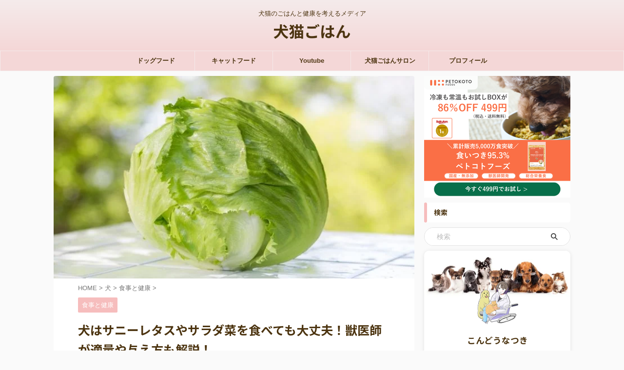

--- FILE ---
content_type: text/html; charset=UTF-8
request_url: https://vetbest.net/dog-lettuce/
body_size: 21595
content:

<!DOCTYPE html>
<!--[if lt IE 7]>
<html class="ie6" dir="ltr" lang="ja"
	prefix="og: https://ogp.me/ns#" > <![endif]-->
<!--[if IE 7]>
<html class="i7" dir="ltr" lang="ja"
	prefix="og: https://ogp.me/ns#" > <![endif]-->
<!--[if IE 8]>
<html class="ie" dir="ltr" lang="ja"
	prefix="og: https://ogp.me/ns#" > <![endif]-->
<!--[if gt IE 8]><!-->
<html dir="ltr" lang="ja"
	prefix="og: https://ogp.me/ns#"  class="s-navi-search-overlay ">
	<!--<![endif]-->
	<head prefix="og: http://ogp.me/ns# fb: http://ogp.me/ns/fb# article: http://ogp.me/ns/article#">
		
	<!-- Global site tag (gtag.js) - Google Analytics -->
	<script async src="https://www.googletagmanager.com/gtag/js?id=G-RGK5XBEXM9"></script>
	<script>
	  window.dataLayer = window.dataLayer || [];
	  function gtag(){dataLayer.push(arguments);}
	  gtag('js', new Date());

	  gtag('config', 'G-RGK5XBEXM9');
	</script>
			<meta charset="UTF-8" >
		<meta name="viewport" content="width=device-width,initial-scale=1.0,user-scalable=no,viewport-fit=cover">
		<meta name="format-detection" content="telephone=no" >
		<meta name="referrer" content="no-referrer-when-downgrade"/>

		
		<link rel="alternate" type="application/rss+xml" title="犬猫ごはん RSS Feed" href="https://vetbest.net/feed/" />
		<link rel="pingback" href="https://vetbest.net/xmlrpc.php" >
		<!--[if lt IE 9]>
		<script src="https://vetbest.net/wp-content/themes/affinger/js/html5shiv.js"></script>
		<![endif]-->
				
		<!-- All in One SEO 4.3.1.1 - aioseo.com -->
		<meta name="description" content="レタスはワンちゃんが食べても良い野菜の一つです。 ただ、「毎日与えてもいいのかな？」「生で食べさせて大丈夫？」" />
		<meta name="robots" content="max-image-preview:large" />
		<link rel="canonical" href="https://vetbest.net/dog-lettuce/" />
		<meta name="generator" content="All in One SEO (AIOSEO) 4.3.1.1 " />
		<meta property="og:locale" content="ja_JP" />
		<meta property="og:site_name" content="犬猫ごはん - 犬猫のごはんと健康を考えるメディア" />
		<meta property="og:type" content="article" />
		<meta property="og:title" content="犬はサニーレタスやサラダ菜を食べても大丈夫！獣医師が適量や与え方も解説！ - 犬猫ごはん" />
		<meta property="og:description" content="レタスはワンちゃんが食べても良い野菜の一つです。 ただ、「毎日与えてもいいのかな？」「生で食べさせて大丈夫？」" />
		<meta property="og:url" content="https://vetbest.net/dog-lettuce/" />
		<meta property="og:image" content="https://vetbest.net/wp-content/uploads/2023/02/630360-2-34.jpg" />
		<meta property="og:image:secure_url" content="https://vetbest.net/wp-content/uploads/2023/02/630360-2-34.jpg" />
		<meta property="og:image:width" content="640" />
		<meta property="og:image:height" content="360" />
		<meta property="article:published_time" content="2023-02-02T04:19:26+00:00" />
		<meta property="article:modified_time" content="2023-03-06T01:31:04+00:00" />
		<meta name="twitter:card" content="summary_large_image" />
		<meta name="twitter:site" content="@vetonthebed" />
		<meta name="twitter:title" content="犬はサニーレタスやサラダ菜を食べても大丈夫！獣医師が適量や与え方も解説！ - 犬猫ごはん" />
		<meta name="twitter:description" content="レタスはワンちゃんが食べても良い野菜の一つです。 ただ、「毎日与えてもいいのかな？」「生で食べさせて大丈夫？」" />
		<meta name="twitter:creator" content="@vetonthebed" />
		<meta name="twitter:image" content="https://vetbest.net/wp-content/uploads/2023/02/630360-2-34.jpg" />
		<script type="application/ld+json" class="aioseo-schema">
			{"@context":"https:\/\/schema.org","@graph":[{"@type":"BlogPosting","@id":"https:\/\/vetbest.net\/dog-lettuce\/#blogposting","name":"\u72ac\u306f\u30b5\u30cb\u30fc\u30ec\u30bf\u30b9\u3084\u30b5\u30e9\u30c0\u83dc\u3092\u98df\u3079\u3066\u3082\u5927\u4e08\u592b\uff01\u7363\u533b\u5e2b\u304c\u9069\u91cf\u3084\u4e0e\u3048\u65b9\u3082\u89e3\u8aac\uff01 - \u72ac\u732b\u3054\u306f\u3093","headline":"\u72ac\u306f\u30b5\u30cb\u30fc\u30ec\u30bf\u30b9\u3084\u30b5\u30e9\u30c0\u83dc\u3092\u98df\u3079\u3066\u3082\u5927\u4e08\u592b\uff01\u7363\u533b\u5e2b\u304c\u9069\u91cf\u3084\u4e0e\u3048\u65b9\u3082\u89e3\u8aac\uff01","author":{"@id":"https:\/\/vetbest.net\/author\/vetbest\/#author"},"publisher":{"@id":"https:\/\/vetbest.net\/#organization"},"image":{"@type":"ImageObject","url":"https:\/\/vetbest.net\/wp-content\/uploads\/2023\/02\/630360-2-34.jpg","width":640,"height":360},"datePublished":"2023-02-02T04:19:26+09:00","dateModified":"2023-03-06T01:31:04+09:00","inLanguage":"ja","mainEntityOfPage":{"@id":"https:\/\/vetbest.net\/dog-lettuce\/#webpage"},"isPartOf":{"@id":"https:\/\/vetbest.net\/dog-lettuce\/#webpage"},"articleSection":"\u98df\u4e8b\u3068\u5065\u5eb7"},{"@type":"BreadcrumbList","@id":"https:\/\/vetbest.net\/dog-lettuce\/#breadcrumblist","itemListElement":[{"@type":"ListItem","@id":"https:\/\/vetbest.net\/#listItem","position":1,"item":{"@type":"WebPage","@id":"https:\/\/vetbest.net\/","name":"\u30db\u30fc\u30e0","description":"\u72ac\u732b\u3054\u306f\u3093\u3068\u306f\uff1f\u72ac\u732b\u3054\u306f\u3093\u306f\u308f\u3093\u3061\u3083\u3093\u306d\u3053\u3061\u3083\u3093\u306e\u98df\u4e8b\u3068\u5065\u5eb7\u3092\u672c\u6c17\u3067\u8003\u3048\u308b\u30e1\u30c7\u30a3\u30a2\u3067\u3059\u3002","url":"https:\/\/vetbest.net\/"},"nextItem":"https:\/\/vetbest.net\/dog-lettuce\/#listItem"},{"@type":"ListItem","@id":"https:\/\/vetbest.net\/dog-lettuce\/#listItem","position":2,"item":{"@type":"WebPage","@id":"https:\/\/vetbest.net\/dog-lettuce\/","name":"\u72ac\u306f\u30b5\u30cb\u30fc\u30ec\u30bf\u30b9\u3084\u30b5\u30e9\u30c0\u83dc\u3092\u98df\u3079\u3066\u3082\u5927\u4e08\u592b\uff01\u7363\u533b\u5e2b\u304c\u9069\u91cf\u3084\u4e0e\u3048\u65b9\u3082\u89e3\u8aac\uff01","description":"\u30ec\u30bf\u30b9\u306f\u30ef\u30f3\u3061\u3083\u3093\u304c\u98df\u3079\u3066\u3082\u826f\u3044\u91ce\u83dc\u306e\u4e00\u3064\u3067\u3059\u3002 \u305f\u3060\u3001\u300c\u6bce\u65e5\u4e0e\u3048\u3066\u3082\u3044\u3044\u306e\u304b\u306a\uff1f\u300d\u300c\u751f\u3067\u98df\u3079\u3055\u305b\u3066\u5927\u4e08\u592b\uff1f\u300d","url":"https:\/\/vetbest.net\/dog-lettuce\/"},"previousItem":"https:\/\/vetbest.net\/#listItem"}]},{"@type":"Organization","@id":"https:\/\/vetbest.net\/#organization","name":"\u72ac\u732b\u3054\u306f\u3093","url":"https:\/\/vetbest.net\/","logo":{"@type":"ImageObject","url":"https:\/\/vetbest.net\/wp-content\/uploads\/2022\/12\/logo4.png","@id":"https:\/\/vetbest.net\/#organizationLogo","width":192,"height":48},"image":{"@id":"https:\/\/vetbest.net\/#organizationLogo"},"sameAs":["https:\/\/twitter.com\/vetonthebed","https:\/\/www.instagram.com\/vetonthebed\/","https:\/\/www.youtube.com\/channel\/UC_y-uemicT2FEh2Qt0OgGhw"]},{"@type":"Person","@id":"https:\/\/vetbest.net\/author\/vetbest\/#author","url":"https:\/\/vetbest.net\/author\/vetbest\/","name":"\u3053\u3093\u3069\u3046\u306a\u3064\u304d","image":{"@type":"ImageObject","@id":"https:\/\/vetbest.net\/dog-lettuce\/#authorImage","url":"https:\/\/secure.gravatar.com\/avatar\/d522848df39829216e47aeb6f7e64a7e?s=96&d=mm&r=g","width":96,"height":96,"caption":"\u3053\u3093\u3069\u3046\u306a\u3064\u304d"},"sameAs":["https:\/\/twitter.com\/vetonthebed","https:\/\/www.instagram.com\/vetonthebed\/","https:\/\/www.youtube.com\/@vetonthebed"]},{"@type":"WebPage","@id":"https:\/\/vetbest.net\/dog-lettuce\/#webpage","url":"https:\/\/vetbest.net\/dog-lettuce\/","name":"\u72ac\u306f\u30b5\u30cb\u30fc\u30ec\u30bf\u30b9\u3084\u30b5\u30e9\u30c0\u83dc\u3092\u98df\u3079\u3066\u3082\u5927\u4e08\u592b\uff01\u7363\u533b\u5e2b\u304c\u9069\u91cf\u3084\u4e0e\u3048\u65b9\u3082\u89e3\u8aac\uff01 - \u72ac\u732b\u3054\u306f\u3093","description":"\u30ec\u30bf\u30b9\u306f\u30ef\u30f3\u3061\u3083\u3093\u304c\u98df\u3079\u3066\u3082\u826f\u3044\u91ce\u83dc\u306e\u4e00\u3064\u3067\u3059\u3002 \u305f\u3060\u3001\u300c\u6bce\u65e5\u4e0e\u3048\u3066\u3082\u3044\u3044\u306e\u304b\u306a\uff1f\u300d\u300c\u751f\u3067\u98df\u3079\u3055\u305b\u3066\u5927\u4e08\u592b\uff1f\u300d","inLanguage":"ja","isPartOf":{"@id":"https:\/\/vetbest.net\/#website"},"breadcrumb":{"@id":"https:\/\/vetbest.net\/dog-lettuce\/#breadcrumblist"},"author":{"@id":"https:\/\/vetbest.net\/author\/vetbest\/#author"},"creator":{"@id":"https:\/\/vetbest.net\/author\/vetbest\/#author"},"image":{"@type":"ImageObject","url":"https:\/\/vetbest.net\/wp-content\/uploads\/2023\/02\/630360-2-34.jpg","@id":"https:\/\/vetbest.net\/#mainImage","width":640,"height":360},"primaryImageOfPage":{"@id":"https:\/\/vetbest.net\/dog-lettuce\/#mainImage"},"datePublished":"2023-02-02T04:19:26+09:00","dateModified":"2023-03-06T01:31:04+09:00"},{"@type":"WebSite","@id":"https:\/\/vetbest.net\/#website","url":"https:\/\/vetbest.net\/","name":"\u72ac\u732b\u3054\u306f\u3093","description":"\u72ac\u732b\u306e\u3054\u306f\u3093\u3068\u5065\u5eb7\u3092\u8003\u3048\u308b\u30e1\u30c7\u30a3\u30a2","inLanguage":"ja","publisher":{"@id":"https:\/\/vetbest.net\/#organization"}}]}
		</script>
		<!-- All in One SEO -->

<title>犬はサニーレタスやサラダ菜を食べても大丈夫！獣医師が適量や与え方も解説！ - 犬猫ごはん</title>
<link rel='dns-prefetch' href='//ajax.googleapis.com' />
<script type="text/javascript">
window._wpemojiSettings = {"baseUrl":"https:\/\/s.w.org\/images\/core\/emoji\/14.0.0\/72x72\/","ext":".png","svgUrl":"https:\/\/s.w.org\/images\/core\/emoji\/14.0.0\/svg\/","svgExt":".svg","source":{"concatemoji":"https:\/\/vetbest.net\/wp-includes\/js\/wp-emoji-release.min.js?ver=6.1.1"}};
/*! This file is auto-generated */
!function(e,a,t){var n,r,o,i=a.createElement("canvas"),p=i.getContext&&i.getContext("2d");function s(e,t){var a=String.fromCharCode,e=(p.clearRect(0,0,i.width,i.height),p.fillText(a.apply(this,e),0,0),i.toDataURL());return p.clearRect(0,0,i.width,i.height),p.fillText(a.apply(this,t),0,0),e===i.toDataURL()}function c(e){var t=a.createElement("script");t.src=e,t.defer=t.type="text/javascript",a.getElementsByTagName("head")[0].appendChild(t)}for(o=Array("flag","emoji"),t.supports={everything:!0,everythingExceptFlag:!0},r=0;r<o.length;r++)t.supports[o[r]]=function(e){if(p&&p.fillText)switch(p.textBaseline="top",p.font="600 32px Arial",e){case"flag":return s([127987,65039,8205,9895,65039],[127987,65039,8203,9895,65039])?!1:!s([55356,56826,55356,56819],[55356,56826,8203,55356,56819])&&!s([55356,57332,56128,56423,56128,56418,56128,56421,56128,56430,56128,56423,56128,56447],[55356,57332,8203,56128,56423,8203,56128,56418,8203,56128,56421,8203,56128,56430,8203,56128,56423,8203,56128,56447]);case"emoji":return!s([129777,127995,8205,129778,127999],[129777,127995,8203,129778,127999])}return!1}(o[r]),t.supports.everything=t.supports.everything&&t.supports[o[r]],"flag"!==o[r]&&(t.supports.everythingExceptFlag=t.supports.everythingExceptFlag&&t.supports[o[r]]);t.supports.everythingExceptFlag=t.supports.everythingExceptFlag&&!t.supports.flag,t.DOMReady=!1,t.readyCallback=function(){t.DOMReady=!0},t.supports.everything||(n=function(){t.readyCallback()},a.addEventListener?(a.addEventListener("DOMContentLoaded",n,!1),e.addEventListener("load",n,!1)):(e.attachEvent("onload",n),a.attachEvent("onreadystatechange",function(){"complete"===a.readyState&&t.readyCallback()})),(e=t.source||{}).concatemoji?c(e.concatemoji):e.wpemoji&&e.twemoji&&(c(e.twemoji),c(e.wpemoji)))}(window,document,window._wpemojiSettings);
</script>
<style type="text/css">
img.wp-smiley,
img.emoji {
	display: inline !important;
	border: none !important;
	box-shadow: none !important;
	height: 1em !important;
	width: 1em !important;
	margin: 0 0.07em !important;
	vertical-align: -0.1em !important;
	background: none !important;
	padding: 0 !important;
}
</style>
	<link rel='stylesheet' id='wp-block-library-css' href='https://vetbest.net/wp-includes/css/dist/block-library/style.min.css?ver=6.1.1' type='text/css' media='all' />
<link rel='stylesheet' id='classic-theme-styles-css' href='https://vetbest.net/wp-includes/css/classic-themes.min.css?ver=1' type='text/css' media='all' />
<style id='global-styles-inline-css' type='text/css'>
body{--wp--preset--color--black: #000000;--wp--preset--color--cyan-bluish-gray: #abb8c3;--wp--preset--color--white: #ffffff;--wp--preset--color--pale-pink: #f78da7;--wp--preset--color--vivid-red: #cf2e2e;--wp--preset--color--luminous-vivid-orange: #ff6900;--wp--preset--color--luminous-vivid-amber: #fcb900;--wp--preset--color--light-green-cyan: #eefaff;--wp--preset--color--vivid-green-cyan: #00d084;--wp--preset--color--pale-cyan-blue: #8ed1fc;--wp--preset--color--vivid-cyan-blue: #0693e3;--wp--preset--color--vivid-purple: #9b51e0;--wp--preset--color--soft-red: #e92f3d;--wp--preset--color--light-grayish-red: #fdf0f2;--wp--preset--color--vivid-yellow: #ffc107;--wp--preset--color--very-pale-yellow: #fffde7;--wp--preset--color--very-light-gray: #fafafa;--wp--preset--color--very-dark-gray: #313131;--wp--preset--color--original-color-a: #00B900;--wp--preset--color--original-color-b: #f4fff4;--wp--preset--color--original-color-c: #F3E5F5;--wp--preset--color--original-color-d: #9E9D24;--wp--preset--gradient--vivid-cyan-blue-to-vivid-purple: linear-gradient(135deg,rgba(6,147,227,1) 0%,rgb(155,81,224) 100%);--wp--preset--gradient--light-green-cyan-to-vivid-green-cyan: linear-gradient(135deg,rgb(122,220,180) 0%,rgb(0,208,130) 100%);--wp--preset--gradient--luminous-vivid-amber-to-luminous-vivid-orange: linear-gradient(135deg,rgba(252,185,0,1) 0%,rgba(255,105,0,1) 100%);--wp--preset--gradient--luminous-vivid-orange-to-vivid-red: linear-gradient(135deg,rgba(255,105,0,1) 0%,rgb(207,46,46) 100%);--wp--preset--gradient--very-light-gray-to-cyan-bluish-gray: linear-gradient(135deg,rgb(238,238,238) 0%,rgb(169,184,195) 100%);--wp--preset--gradient--cool-to-warm-spectrum: linear-gradient(135deg,rgb(74,234,220) 0%,rgb(151,120,209) 20%,rgb(207,42,186) 40%,rgb(238,44,130) 60%,rgb(251,105,98) 80%,rgb(254,248,76) 100%);--wp--preset--gradient--blush-light-purple: linear-gradient(135deg,rgb(255,206,236) 0%,rgb(152,150,240) 100%);--wp--preset--gradient--blush-bordeaux: linear-gradient(135deg,rgb(254,205,165) 0%,rgb(254,45,45) 50%,rgb(107,0,62) 100%);--wp--preset--gradient--luminous-dusk: linear-gradient(135deg,rgb(255,203,112) 0%,rgb(199,81,192) 50%,rgb(65,88,208) 100%);--wp--preset--gradient--pale-ocean: linear-gradient(135deg,rgb(255,245,203) 0%,rgb(182,227,212) 50%,rgb(51,167,181) 100%);--wp--preset--gradient--electric-grass: linear-gradient(135deg,rgb(202,248,128) 0%,rgb(113,206,126) 100%);--wp--preset--gradient--midnight: linear-gradient(135deg,rgb(2,3,129) 0%,rgb(40,116,252) 100%);--wp--preset--duotone--dark-grayscale: url('#wp-duotone-dark-grayscale');--wp--preset--duotone--grayscale: url('#wp-duotone-grayscale');--wp--preset--duotone--purple-yellow: url('#wp-duotone-purple-yellow');--wp--preset--duotone--blue-red: url('#wp-duotone-blue-red');--wp--preset--duotone--midnight: url('#wp-duotone-midnight');--wp--preset--duotone--magenta-yellow: url('#wp-duotone-magenta-yellow');--wp--preset--duotone--purple-green: url('#wp-duotone-purple-green');--wp--preset--duotone--blue-orange: url('#wp-duotone-blue-orange');--wp--preset--font-size--small: .8em;--wp--preset--font-size--medium: 20px;--wp--preset--font-size--large: 1.5em;--wp--preset--font-size--x-large: 42px;--wp--preset--font-size--st-regular: 1em;--wp--preset--font-size--huge: 3em;--wp--preset--spacing--20: 0.44rem;--wp--preset--spacing--30: 0.67rem;--wp--preset--spacing--40: 1rem;--wp--preset--spacing--50: 1.5rem;--wp--preset--spacing--60: 2.25rem;--wp--preset--spacing--70: 3.38rem;--wp--preset--spacing--80: 5.06rem;}:where(.is-layout-flex){gap: 0.5em;}body .is-layout-flow > .alignleft{float: left;margin-inline-start: 0;margin-inline-end: 2em;}body .is-layout-flow > .alignright{float: right;margin-inline-start: 2em;margin-inline-end: 0;}body .is-layout-flow > .aligncenter{margin-left: auto !important;margin-right: auto !important;}body .is-layout-constrained > .alignleft{float: left;margin-inline-start: 0;margin-inline-end: 2em;}body .is-layout-constrained > .alignright{float: right;margin-inline-start: 2em;margin-inline-end: 0;}body .is-layout-constrained > .aligncenter{margin-left: auto !important;margin-right: auto !important;}body .is-layout-constrained > :where(:not(.alignleft):not(.alignright):not(.alignfull)){max-width: var(--wp--style--global--content-size);margin-left: auto !important;margin-right: auto !important;}body .is-layout-constrained > .alignwide{max-width: var(--wp--style--global--wide-size);}body .is-layout-flex{display: flex;}body .is-layout-flex{flex-wrap: wrap;align-items: center;}body .is-layout-flex > *{margin: 0;}:where(.wp-block-columns.is-layout-flex){gap: 2em;}.has-black-color{color: var(--wp--preset--color--black) !important;}.has-cyan-bluish-gray-color{color: var(--wp--preset--color--cyan-bluish-gray) !important;}.has-white-color{color: var(--wp--preset--color--white) !important;}.has-pale-pink-color{color: var(--wp--preset--color--pale-pink) !important;}.has-vivid-red-color{color: var(--wp--preset--color--vivid-red) !important;}.has-luminous-vivid-orange-color{color: var(--wp--preset--color--luminous-vivid-orange) !important;}.has-luminous-vivid-amber-color{color: var(--wp--preset--color--luminous-vivid-amber) !important;}.has-light-green-cyan-color{color: var(--wp--preset--color--light-green-cyan) !important;}.has-vivid-green-cyan-color{color: var(--wp--preset--color--vivid-green-cyan) !important;}.has-pale-cyan-blue-color{color: var(--wp--preset--color--pale-cyan-blue) !important;}.has-vivid-cyan-blue-color{color: var(--wp--preset--color--vivid-cyan-blue) !important;}.has-vivid-purple-color{color: var(--wp--preset--color--vivid-purple) !important;}.has-black-background-color{background-color: var(--wp--preset--color--black) !important;}.has-cyan-bluish-gray-background-color{background-color: var(--wp--preset--color--cyan-bluish-gray) !important;}.has-white-background-color{background-color: var(--wp--preset--color--white) !important;}.has-pale-pink-background-color{background-color: var(--wp--preset--color--pale-pink) !important;}.has-vivid-red-background-color{background-color: var(--wp--preset--color--vivid-red) !important;}.has-luminous-vivid-orange-background-color{background-color: var(--wp--preset--color--luminous-vivid-orange) !important;}.has-luminous-vivid-amber-background-color{background-color: var(--wp--preset--color--luminous-vivid-amber) !important;}.has-light-green-cyan-background-color{background-color: var(--wp--preset--color--light-green-cyan) !important;}.has-vivid-green-cyan-background-color{background-color: var(--wp--preset--color--vivid-green-cyan) !important;}.has-pale-cyan-blue-background-color{background-color: var(--wp--preset--color--pale-cyan-blue) !important;}.has-vivid-cyan-blue-background-color{background-color: var(--wp--preset--color--vivid-cyan-blue) !important;}.has-vivid-purple-background-color{background-color: var(--wp--preset--color--vivid-purple) !important;}.has-black-border-color{border-color: var(--wp--preset--color--black) !important;}.has-cyan-bluish-gray-border-color{border-color: var(--wp--preset--color--cyan-bluish-gray) !important;}.has-white-border-color{border-color: var(--wp--preset--color--white) !important;}.has-pale-pink-border-color{border-color: var(--wp--preset--color--pale-pink) !important;}.has-vivid-red-border-color{border-color: var(--wp--preset--color--vivid-red) !important;}.has-luminous-vivid-orange-border-color{border-color: var(--wp--preset--color--luminous-vivid-orange) !important;}.has-luminous-vivid-amber-border-color{border-color: var(--wp--preset--color--luminous-vivid-amber) !important;}.has-light-green-cyan-border-color{border-color: var(--wp--preset--color--light-green-cyan) !important;}.has-vivid-green-cyan-border-color{border-color: var(--wp--preset--color--vivid-green-cyan) !important;}.has-pale-cyan-blue-border-color{border-color: var(--wp--preset--color--pale-cyan-blue) !important;}.has-vivid-cyan-blue-border-color{border-color: var(--wp--preset--color--vivid-cyan-blue) !important;}.has-vivid-purple-border-color{border-color: var(--wp--preset--color--vivid-purple) !important;}.has-vivid-cyan-blue-to-vivid-purple-gradient-background{background: var(--wp--preset--gradient--vivid-cyan-blue-to-vivid-purple) !important;}.has-light-green-cyan-to-vivid-green-cyan-gradient-background{background: var(--wp--preset--gradient--light-green-cyan-to-vivid-green-cyan) !important;}.has-luminous-vivid-amber-to-luminous-vivid-orange-gradient-background{background: var(--wp--preset--gradient--luminous-vivid-amber-to-luminous-vivid-orange) !important;}.has-luminous-vivid-orange-to-vivid-red-gradient-background{background: var(--wp--preset--gradient--luminous-vivid-orange-to-vivid-red) !important;}.has-very-light-gray-to-cyan-bluish-gray-gradient-background{background: var(--wp--preset--gradient--very-light-gray-to-cyan-bluish-gray) !important;}.has-cool-to-warm-spectrum-gradient-background{background: var(--wp--preset--gradient--cool-to-warm-spectrum) !important;}.has-blush-light-purple-gradient-background{background: var(--wp--preset--gradient--blush-light-purple) !important;}.has-blush-bordeaux-gradient-background{background: var(--wp--preset--gradient--blush-bordeaux) !important;}.has-luminous-dusk-gradient-background{background: var(--wp--preset--gradient--luminous-dusk) !important;}.has-pale-ocean-gradient-background{background: var(--wp--preset--gradient--pale-ocean) !important;}.has-electric-grass-gradient-background{background: var(--wp--preset--gradient--electric-grass) !important;}.has-midnight-gradient-background{background: var(--wp--preset--gradient--midnight) !important;}.has-small-font-size{font-size: var(--wp--preset--font-size--small) !important;}.has-medium-font-size{font-size: var(--wp--preset--font-size--medium) !important;}.has-large-font-size{font-size: var(--wp--preset--font-size--large) !important;}.has-x-large-font-size{font-size: var(--wp--preset--font-size--x-large) !important;}
.wp-block-navigation a:where(:not(.wp-element-button)){color: inherit;}
:where(.wp-block-columns.is-layout-flex){gap: 2em;}
.wp-block-pullquote{font-size: 1.5em;line-height: 1.6;}
</style>
<link rel='stylesheet' id='contact-form-7-css' href='https://vetbest.net/wp-content/plugins/contact-form-7/includes/css/styles.css?ver=5.7.3' type='text/css' media='all' />
<link rel='stylesheet' id='normalize-css' href='https://vetbest.net/wp-content/themes/affinger/css/normalize.css?ver=1.5.9' type='text/css' media='all' />
<link rel='stylesheet' id='st_svg-css' href='https://vetbest.net/wp-content/themes/affinger/st_svg/style.css?ver=6.1.1' type='text/css' media='all' />
<link rel='stylesheet' id='slick-css' href='https://vetbest.net/wp-content/themes/affinger/vendor/slick/slick.css?ver=1.8.0' type='text/css' media='all' />
<link rel='stylesheet' id='slick-theme-css' href='https://vetbest.net/wp-content/themes/affinger/vendor/slick/slick-theme.css?ver=1.8.0' type='text/css' media='all' />
<link rel='stylesheet' id='fonts-googleapis-notosansjp-css' href='//fonts.googleapis.com/css?family=Noto+Sans+JP%3A400%2C700&#038;display=swap&#038;subset=japanese&#038;ver=6.1.1' type='text/css' media='all' />
<link rel='stylesheet' id='style-css' href='https://vetbest.net/wp-content/themes/affinger/style.css?ver=6.1.1' type='text/css' media='all' />
<link rel='stylesheet' id='child-style-css' href='https://vetbest.net/wp-content/themes/affinger-child/style.css?ver=6.1.1' type='text/css' media='all' />
<link rel='stylesheet' id='single-css' href='https://vetbest.net/wp-content/themes/affinger/st-rankcss.php' type='text/css' media='all' />
<link rel='stylesheet' id='st-themecss-css' href='https://vetbest.net/wp-content/themes/affinger/st-themecss-loader.php?ver=6.1.1' type='text/css' media='all' />
<script type='text/javascript' src='//ajax.googleapis.com/ajax/libs/jquery/1.11.3/jquery.min.js?ver=1.11.3' id='jquery-js'></script>
<link rel="https://api.w.org/" href="https://vetbest.net/wp-json/" /><link rel="alternate" type="application/json" href="https://vetbest.net/wp-json/wp/v2/posts/905" /><link rel='shortlink' href='https://vetbest.net/?p=905' />
<link rel="alternate" type="application/json+oembed" href="https://vetbest.net/wp-json/oembed/1.0/embed?url=https%3A%2F%2Fvetbest.net%2Fdog-lettuce%2F" />
<link rel="alternate" type="text/xml+oembed" href="https://vetbest.net/wp-json/oembed/1.0/embed?url=https%3A%2F%2Fvetbest.net%2Fdog-lettuce%2F&#038;format=xml" />
<meta name="robots" content="index, follow" />
<meta name="thumbnail" content="https://vetbest.net/wp-content/uploads/2023/02/630360-2-34.jpg">
<link rel="canonical" href="https://vetbest.net/dog-lettuce/" />
<link rel="icon" href="https://vetbest.net/wp-content/uploads/2022/12/cropped-cropped-favicon-32x32.png" sizes="32x32" />
<link rel="icon" href="https://vetbest.net/wp-content/uploads/2022/12/cropped-cropped-favicon-192x192.png" sizes="192x192" />
<link rel="apple-touch-icon" href="https://vetbest.net/wp-content/uploads/2022/12/cropped-cropped-favicon-180x180.png" />
<meta name="msapplication-TileImage" content="https://vetbest.net/wp-content/uploads/2022/12/cropped-cropped-favicon-270x270.png" />
		
<!-- OGP -->

<meta property="og:type" content="article">
<meta property="og:title" content="犬はサニーレタスやサラダ菜を食べても大丈夫！獣医師が適量や与え方も解説！">
<meta property="og:url" content="https://vetbest.net/dog-lettuce/">
<meta property="og:description" content="レタスはワンちゃんが食べても良い野菜の一つです。 ただ、「毎日与えてもいいのかな？」「生で食べさせて大丈夫？」「どれくらいの量なら食べさせていいの？」など、与える量や与え方に悩む飼い主さんも多いです。">
<meta property="og:site_name" content="犬猫ごはん">
<meta property="og:image" content="https://vetbest.net/wp-content/uploads/2023/02/630360-2-34.jpg">


	<meta property="article:published_time" content="2023-02-02T13:19:26+09:00" />
		<meta property="article:author" content="こんどうなつき" />

<!-- /OGP -->
		


<script>
	(function (window, document, $, undefined) {
		'use strict';

		var SlideBox = (function () {
			/**
			 * @param $element
			 *
			 * @constructor
			 */
			function SlideBox($element) {
				this._$element = $element;
			}

			SlideBox.prototype.$content = function () {
				return this._$element.find('[data-st-slidebox-content]');
			};

			SlideBox.prototype.$toggle = function () {
				return this._$element.find('[data-st-slidebox-toggle]');
			};

			SlideBox.prototype.$icon = function () {
				return this._$element.find('[data-st-slidebox-icon]');
			};

			SlideBox.prototype.$text = function () {
				return this._$element.find('[data-st-slidebox-text]');
			};

			SlideBox.prototype.is_expanded = function () {
				return !!(this._$element.filter('[data-st-slidebox-expanded="true"]').length);
			};

			SlideBox.prototype.expand = function () {
				var self = this;

				this.$content().slideDown()
					.promise()
					.then(function () {
						var $icon = self.$icon();
						var $text = self.$text();

						$icon.removeClass($icon.attr('data-st-slidebox-icon-collapsed'))
							.addClass($icon.attr('data-st-slidebox-icon-expanded'))

						$text.text($text.attr('data-st-slidebox-text-expanded'))

						self._$element.removeClass('is-collapsed')
							.addClass('is-expanded');

						self._$element.attr('data-st-slidebox-expanded', 'true');
					});
			};

			SlideBox.prototype.collapse = function () {
				var self = this;

				this.$content().slideUp()
					.promise()
					.then(function () {
						var $icon = self.$icon();
						var $text = self.$text();

						$icon.removeClass($icon.attr('data-st-slidebox-icon-expanded'))
							.addClass($icon.attr('data-st-slidebox-icon-collapsed'))

						$text.text($text.attr('data-st-slidebox-text-collapsed'))

						self._$element.removeClass('is-expanded')
							.addClass('is-collapsed');

						self._$element.attr('data-st-slidebox-expanded', 'false');
					});
			};

			SlideBox.prototype.toggle = function () {
				if (this.is_expanded()) {
					this.collapse();
				} else {
					this.expand();
				}
			};

			SlideBox.prototype.add_event_listeners = function () {
				var self = this;

				this.$toggle().on('click', function (event) {
					self.toggle();
				});
			};

			SlideBox.prototype.initialize = function () {
				this.add_event_listeners();
			};

			return SlideBox;
		}());

		function on_ready() {
			var slideBoxes = [];

			$('[data-st-slidebox]').each(function () {
				var $element = $(this);
				var slideBox = new SlideBox($element);

				slideBoxes.push(slideBox);

				slideBox.initialize();
			});

			return slideBoxes;
		}

		$(on_ready);
	}(window, window.document, jQuery));
</script>

<script>
jQuery(function(){
  jQuery('#st-tab-menu li').on('click', function(){
    if(jQuery(this).not('active')){
      jQuery(this).addClass('active').siblings('li').removeClass('active');
      var index = jQuery('#st-tab-menu li').index(this);
      jQuery('#st-tab-menu + #st-tab-box div').eq(index).addClass('active').siblings('div').removeClass('active');
    }
  });
});
</script>

<script>
	jQuery(function(){
		jQuery("#toc_container:not(:has(ul ul))").addClass("only-toc");
		jQuery(".st-ac-box ul:has(.cat-item)").each(function(){
			jQuery(this).addClass("st-ac-cat");
		});
	});
</script>

<script>
	jQuery(function(){
						jQuery('.st-star').parent('.rankh4').css('padding-bottom','5px'); // スターがある場合のランキング見出し調整
	});
</script>



	<script>
		$(function() {
			$('.is-style-st-paragraph-kaiwa').wrapInner('<span class="st-paragraph-kaiwa-text">');
		});
	</script>

	<script>
		$(function() {
			$('.is-style-st-paragraph-kaiwa-b').wrapInner('<span class="st-paragraph-kaiwa-text">');
		});
	</script>

<script>
	/* 段落スタイルを調整 */
	$(function() {
		$( '[class^="is-style-st-paragraph-"],[class*=" is-style-st-paragraph-"]' ).wrapInner( '<span class="st-noflex"></span>' );
	});
</script>

			</head>
	<body class="post-template-default single single-post postid-905 single-format-standard not-front-page" >
				<div id="st-ami">
				<div id="wrapper" class="">
				<div id="wrapper-in">
					

<header id="st-headwide">
	<div id="header-full">
		<div id="headbox-bg">
			<div id="headbox">

					<nav id="s-navi" class="pcnone" data-st-nav data-st-nav-type="normal">
		<dl class="acordion is-active" data-st-nav-primary>
			<dt class="trigger">
				<p class="acordion_button"><span class="op op-menu"><i class="st-fa st-svg-menu"></i></span></p>

									<p class="acordion_button acordion_button_search"><span class="op op-search"><i class="st-fa st-svg-search_s op-search-close"></i></span></p>
				
									<div id="st-mobile-logo"></div>
				
				<!-- 追加メニュー -->
				
				<!-- 追加メニュー2 -->
				
			</dt>

			<dd class="acordion_tree">
				<div class="acordion_tree_content">

					

												<div class="menu-%e3%82%b9%e3%83%9e%e3%83%9b%e3%82%b9%e3%83%a9%e3%82%a4%e3%83%89-container"><ul id="menu-%e3%82%b9%e3%83%9e%e3%83%9b%e3%82%b9%e3%83%a9%e3%82%a4%e3%83%89" class="menu"><li id="menu-item-15" class="menu-item menu-item-type-custom menu-item-object-custom menu-item-home menu-item-15"><a href="https://vetbest.net/"><span class="menu-item-label">ホーム</span></a></li>
<li id="menu-item-144" class="menu-item menu-item-type-taxonomy menu-item-object-category menu-item-144"><a href="https://vetbest.net/category/dog/dogfood/"><span class="menu-item-label">ドッグフード</span></a></li>
<li id="menu-item-145" class="menu-item menu-item-type-taxonomy menu-item-object-category menu-item-145"><a href="https://vetbest.net/category/cat/catfood/"><span class="menu-item-label">キャットフード</span></a></li>
<li id="menu-item-16" class="menu-item menu-item-type-custom menu-item-object-custom menu-item-16"><a href="https://www.youtube.com/channel/UC_y-uemicT2FEh2Qt0OgGhw"><span class="menu-item-label">Youtube</span></a></li>
<li id="menu-item-154" class="menu-item menu-item-type-custom menu-item-object-custom menu-item-154"><a href="https://mosh.jp/classes/page/97104"><span class="menu-item-label">犬猫ごはんサロン</span></a></li>
<li id="menu-item-148" class="menu-item menu-item-type-post_type menu-item-object-page menu-item-148"><a href="https://vetbest.net/about/"><span class="menu-item-label">プロフィール</span></a></li>
</ul></div>						<div class="clear"></div>

					
				</div>
			</dd>

							<dd class="acordion_search">
					<div class="acordion_search_content">
													<div id="search" class="search-custom-d">
	<form method="get" id="searchform" action="https://vetbest.net/">
		<label class="hidden" for="s">
					</label>
		<input type="text" placeholder="検索" value="" name="s" id="s" />
		<input type="submit" value="&#xf002;" class="st-fa" id="searchsubmit" />
	</form>
</div>
<!-- /stinger -->
											</div>
				</dd>
					</dl>

					</nav>

									<div id="header-l">
						
						<div id="st-text-logo">
							
    
		
			<!-- キャプション -->
			
				          		 	 <p class="descr sitenametop">
           		     	犬猫のごはんと健康を考えるメディア           			 </p>
				
			
			<!-- ロゴ又はブログ名 -->
			          		  <p class="sitename"><a href="https://vetbest.net/">
              		                    		  <img class="sitename-bottom" src="http://vetbest.net/wp-content/uploads/2022/12/logo4.png" width="192" height="48" alt="犬猫ごはん">               		           		  </a></p>
        				<!-- ロゴ又はブログ名ここまで -->

		
	
						</div>
					</div><!-- /#header-l -->
				
				<div id="header-r" class="smanone">
					
				</div><!-- /#header-r -->

			</div><!-- /#headbox -->
		</div><!-- /#headbox-bg clearfix -->

		
		
		
		
			

<div id="gazou-wide">
			<div id="st-menubox">
			<div id="st-menuwide">
				<nav class="smanone clearfix"><ul id="menu-%e3%83%98%e3%83%83%e3%83%80%e3%83%bc" class="menu"><li id="menu-item-146" class="menu-item menu-item-type-taxonomy menu-item-object-category menu-item-146"><a href="https://vetbest.net/category/dog/dogfood/">ドッグフード</a></li>
<li id="menu-item-147" class="menu-item menu-item-type-taxonomy menu-item-object-category menu-item-147"><a href="https://vetbest.net/category/cat/catfood/">キャットフード</a></li>
<li id="menu-item-14" class="menu-item menu-item-type-custom menu-item-object-custom menu-item-14"><a href="https://www.youtube.com/channel/UC_y-uemicT2FEh2Qt0OgGhw">Youtube</a></li>
<li id="menu-item-155" class="menu-item menu-item-type-custom menu-item-object-custom menu-item-155"><a href="https://mosh.jp/classes/page/97104">犬猫ごはんサロン</a></li>
<li id="menu-item-103" class="menu-item menu-item-type-post_type menu-item-object-page menu-item-103"><a href="https://vetbest.net/about/">プロフィール</a></li>
</ul></nav>			</div>
		</div>
						<div id="st-headerbox">
				<div id="st-header">
				</div>
			</div>
			</div>
	
	</div><!-- #header-full -->

	





</header>

					<div id="content-w">

					
					
	
			<div id="st-header-post-under-box" class="st-header-post-no-data "
		     style="">
			<div class="st-dark-cover">
							</div>
		</div>
	
<div id="content" class="clearfix">
	<div id="contentInner">
		<main>
			<article>
									<div id="post-905" class="st-post post-905 post type-post status-publish format-standard has-post-thumbnail hentry category-health">
				
					
												<div class="st-eyecatch ">

					<img width="640" height="360" src="https://vetbest.net/wp-content/uploads/2023/02/630360-2-34.jpg" class="attachment-full size-full wp-post-image" alt="" decoding="async" loading="lazy" srcset="https://vetbest.net/wp-content/uploads/2023/02/630360-2-34.jpg 640w, https://vetbest.net/wp-content/uploads/2023/02/630360-2-34-300x169.jpg 300w" sizes="(max-width: 640px) 100vw, 640px" />
		
	</div>
					
					
					<!--ぱんくず -->
											<div
							id="breadcrumb">
							<ol itemscope itemtype="http://schema.org/BreadcrumbList">
								<li itemprop="itemListElement" itemscope itemtype="http://schema.org/ListItem">
									<a href="https://vetbest.net" itemprop="item">
										<span itemprop="name">HOME</span>
									</a>
									&gt;
									<meta itemprop="position" content="1"/>
								</li>

								
																	<li itemprop="itemListElement" itemscope itemtype="http://schema.org/ListItem">
										<a href="https://vetbest.net/category/dog/" itemprop="item">
											<span
												itemprop="name">犬</span>
										</a>
										&gt;
										<meta itemprop="position" content="2"/>
									</li>
																										<li itemprop="itemListElement" itemscope itemtype="http://schema.org/ListItem">
										<a href="https://vetbest.net/category/dog/health/" itemprop="item">
											<span
												itemprop="name">食事と健康</span>
										</a>
										&gt;
										<meta itemprop="position" content="3"/>
									</li>
																								</ol>

													</div>
										<!--/ ぱんくず -->

					<!--ループ開始 -->
										
																									<p class="st-catgroup">
								<a href="https://vetbest.net/category/dog/health/" title="View all posts in 食事と健康" rel="category tag"><span class="catname st-catid17">食事と健康</span></a>							</p>
						
						<h1 class="entry-title">犬はサニーレタスやサラダ菜を食べても大丈夫！獣医師が適量や与え方も解説！</h1>

						
	<div class="blogbox ">
		<p><span class="kdate">
													<i class="st-fa st-svg-refresh"></i><time class="updated" datetime="2023-03-06T10:31:04+0900">2023年3月6日</time>
						</span></p>
	</div>
					
					
					
					<div class="mainbox">
						<div id="nocopy" ><!-- コピー禁止エリアここから -->
							
							<div class="st-shortcode-author">
	<div class="st-author-box">
		<div id="st-tab-box" class="clearfix">
			<div class="active">
				<dl>
				<dt>
					<a rel="nofollow" href="https://vetbest.net/author/vetbest/">
													<img src="https://vetbest.net/wp-content/uploads/2022/12/5-1.png" width="80px" height="80px">
											</a>
				</dt>
				<dd>
					<p class="st-author-nickname">こんどうなつき</p>
					<p class="st-author-description">資格：獣医師/ペット栄養管理士
 <br> 
 <br> 
難病を抱えながらもベットに寝ながら働く獣医さん。酪農大学獣医学部卒業後、動物病院や保健所での勤務を経験。現在は、飼い主さんからペットの相談を受けるカウンセラーとして働きながら、Youtubeで犬猫のごはんと健康に関する情報を発信中！</p>
					<p class="st-author-sns">
													<a rel="nofollow" class="st-author-twitter" href="https://twitter.com/vetonthebed"><i class="st-fa st-svg-twitter" aria-hidden="true"></i></a>
																									<a rel="nofollow" class="st-author-instagram" href="https://www.instagram.com/vetonthebed/"><i class="st-fa st-svg-instagram" aria-hidden="true"></i></a>
																			<a rel="nofollow" class="st-author-youtube" href="https://www.youtube.com/@vetonthebed"><i class="st-fa st-svg-youtube-play" aria-hidden="true"></i></a>
																	</p>
				</dd>
				</dl>
			</div>
		</div>
	</div>
</div>

							
							<div class="entry-content">
								<p><span style="font-weight: 400;">レタスはワンちゃんが食べても良い野菜の一つです。</span></p>
<p><span style="font-weight: 400;">ただ、「毎日与えてもいいのかな？」「生で食べさせて大丈夫？」「どれくらいの量なら食べさせていいの？」など、与える量や与え方に悩む飼い主さんも多いです。</span></p>
<p><span style="font-weight: 400;">そこで、今回は、レタスの与え方のポイントについて解説していきます。</span></p>
<p><span style="font-weight: 400;">また、持病を抱えるワンちゃんにレタスを与えるときに気を付けるべきことについてもお話します。</span></p>
<p><span style="font-weight: 400;">ポイントを押さえれば、安心してレタスをワンちゃんのごはんのトッピングに使うことができますよ。</span></p>
<h2><span style="font-weight: 400;">サニーレタスもサラダ菜も犬に与えて大丈夫！</span></h2>
<p><span style="font-weight: 400;">レタスには、いくつか種類があり、見た目も少しずつ違うので、「このレタスは犬に与えていいのかな？」と悩むこともあるかもしれませんが、レタスであれば、種類にかかわらず、ワンちゃんに与えて大丈夫です。</span></p>
<p><span style="font-weight: 400;">それぞれのレタスの特徴について解説していきます。</span></p>
<p><span style="font-weight: 400;">ワンちゃんの好みや摂りたい栄養素などに合わせて選ぶのが良いでしょう。</span></p>
<p>&nbsp;</p>
<h3><span style="font-weight: 400;">玉レタス</span></h3>
<p><img decoding="async" class="alignnone size-full wp-image-915" src="https://vetbest.net/wp-content/uploads/2023/02/630360-2-32.jpg" alt="" width="640" height="360" srcset="https://vetbest.net/wp-content/uploads/2023/02/630360-2-32.jpg 640w, https://vetbest.net/wp-content/uploads/2023/02/630360-2-32-300x169.jpg 300w" sizes="(max-width: 640px) 100vw, 640px" /></p>
<p><span style="font-weight: 400;">玉レタスはスーパーで目にする一般的なレタスです。</span></p>
<p><span style="font-weight: 400;">食感がパリッとしていて、アクがなく、生でも食べてくれるワンちゃんが多いです。</span></p>
<p><span style="font-weight: 400;">ダイエットが必要なワンちゃんの食事の嵩増しや水分補給に役立ちます。</span></p>
<p>&nbsp;</p>
<h3><span style="font-weight: 400;">サニーレタス</span></h3>
<p><span style="font-weight: 400;"><img decoding="async" class="alignnone size-full wp-image-912" src="https://vetbest.net/wp-content/uploads/2023/02/630360-2-29.jpg" alt="" width="640" height="360" srcset="https://vetbest.net/wp-content/uploads/2023/02/630360-2-29.jpg 640w, https://vetbest.net/wp-content/uploads/2023/02/630360-2-29-300x169.jpg 300w" sizes="(max-width: 640px) 100vw, 640px" /></span></p>
<p><span style="font-weight: 400;">サニーレタスは、葉先が赤いリーフレタスの総称です。</span></p>
<p><span style="font-weight: 400;">葉はやわらかくて、苦みも少ないので、生で食べさせて大丈夫です。</span></p>
<p><span style="font-weight: 400;">また、<span class="st-mymarker-s">玉レタスより栄養価が高く、β-カロテンを沢山含んでいます。</span></span></p>
<p>&nbsp;</p>
<p><span style="font-weight: 400;">犬は、β-カロテンを体内でビタミンAに変換することができ、粘膜の機能や視覚を維持するなど重要なはたらきをしています。</span></p>
<p><span style="font-weight: 400;">粘膜の健康を保ち、免疫力をアップさせたいというときには、サニーレタスを取り入れると良いでしょう。</span></p>
<p><span style="font-weight: 400;">ビタミンAは、脂質と一緒に摂ることで吸収率が高まります。</span></p>
<p><span style="font-weight: 400;">サニーレタスは、肉と一緒にフードにトッピングするのがおすすめです。</span></p>
<p>&nbsp;</p>
<h3><span style="font-weight: 400;">サラダ菜</span></h3>
<p><span style="font-weight: 400;">サラダ菜はレタスの一種で、食感が柔らかいのが特徴です。</span></p>
<p><span style="font-weight: 400;">鮮やかな緑色のサラダ菜には、サニーレタスと同様、<span class="st-mymarker-s">β-カロテンが豊富に含まれています。</span></span></p>
<p><span style="font-weight: 400;">また、サラダ菜は、<span class="st-mymarker-s">鉄分も豊富</span>です。</span></p>
<p><span style="font-weight: 400;">鉄は、貧血予防や疲労回復に役立つ大切なミネラルです。</span></p>
<p><span style="font-weight: 400;">サラダ菜など植物性の食材に含まれる鉄は、吸収率の悪い非ヘム鉄ですが、動物性の食材に含まれるヘム鉄と一緒に摂取することで、吸収率を高めることができます。</span></p>
<p><span style="font-weight: 400;">サラダ菜は、肉や魚などと一緒に食べるのがおすすめです。</span></p>
<p>&nbsp;</p>
<h2><span style="font-weight: 400;">レタスの与え方</span></h2>
<p><img decoding="async" class="alignnone size-full wp-image-916" src="https://vetbest.net/wp-content/uploads/2023/02/630360-2-33.jpg" alt="" width="640" height="360" srcset="https://vetbest.net/wp-content/uploads/2023/02/630360-2-33.jpg 640w, https://vetbest.net/wp-content/uploads/2023/02/630360-2-33-300x169.jpg 300w" sizes="(max-width: 640px) 100vw, 640px" /></p>
<p><span style="font-weight: 400;">ワンちゃんにレタスを与える際の適量や頻度、調理方法についてお話します。</span></p>
<p>&nbsp;</p>
<h3><span style="font-weight: 400;">毎日与えて良い</span></h3>
<p><span style="font-weight: 400;">レタスは、先ほどお話した通り、ビタミンやミネラルを含んでいますが、水分が多いため、トッピングに使用して、過剰摂取になることはありません。</span></p>
<p><span style="font-weight: 400;">ですので、<span class="st-mymarker-s">毎日の食事にトッピングして大丈夫です。</span></span></p>
<p><span style="font-weight: 400;">ただし、犬は、人に比べ食物繊維の多い食べ物を食べるとお腹を壊しやすいため、便の状態を見ながら与え、下痢や嘔吐など消化器症状があるときには与えないようにしてください。</span></p>
<p>&nbsp;</p>
<h3><span style="font-weight: 400;">適量はどれくらい？</span></h3>
<p><span style="font-weight: 400;">主食のドッグフード以外の食材を与える場合には、食事全体のカロリーの1~2割程度を目安にしていただくと、栄養バランスが崩れず安心とお伝えすることが多いです。</span></p>
<p><span style="font-weight: 400;">レタスは、カロリーが低いため、カロリーだけを考えると沢山与えて良いということになってしまいますが、水分や食物繊維の摂り過ぎは、下痢など消化不良に繋がるため、量（ｇ）で考えます。</span></p>
<p>&nbsp;</p>
<p><strong><span class="st-mymarker-s">レタスを与える目安量は、食事全体量の1割程度（ｇ）と覚えておくと良いでしょう。</span></strong></p>
<p><span style="font-weight: 400;">食物繊維の適量は個体差が大きいため、便の状態をみながら調整するようにしてください。</span></p>
<p>&nbsp;</p>
<p><span style="font-size: 120%;"><strong><span class="checkmark2 on-color">レタスなどの野菜を与える際に栄養バランスが気になりませんか？</span></strong></span></p>
<p>そんなときは、トッピングに<span class="st-mymarker-s">栄養バランスの整った手作りごはん</span>を与えるのもおすすめです！</p>
<p>今話題の手作りごはん「フレッシュフード」については<a href="https://vetbest.net/freshfood/">こちらの記事</a>でまとめていますので是非参考にしてください。</p>
				<a href="https://vetbest.net/freshfood/" class="st-cardlink">
				<div class="kanren st-cardbox" >
										<dl class="clearfix">
						<dt class="st-card-img">
																								<img width="150" height="150" src="https://vetbest.net/wp-content/uploads/2023/01/630-360-3-21-1-150x150.jpg" class="attachment-st_thumb150 size-st_thumb150 wp-post-image" alt="" decoding="async" srcset="https://vetbest.net/wp-content/uploads/2023/01/630-360-3-21-1-150x150.jpg 150w, https://vetbest.net/wp-content/uploads/2023/01/630-360-3-21-1-100x100.jpg 100w" sizes="(max-width: 150px) 100vw, 150px" />																					</dt>
						<dd>
															<h5 class="st-cardbox-t"><span class="st-card-title-head st-card-title-head-sankou" style="background:#cccccc;color:#ffffff;"><i class="st-fa st-svg-file-text-o" aria-hidden="true"></i>参考</span>【獣医が選ぶ】犬におすすめの手作りごはん-フレッシュフード-7選！</h5>
							
															<div class="st-card-excerpt smanone">
									<p>日経トレンディの「2022年ヒット予測ベスト30」に堂々の18位に選ばれ、注目を集めているフレッシュフード！ 2023年1月にはココグルメさんがテレビCMをするなど、ますます利用される方が増えそうです ... </p>
								</div>
																						<p class="cardbox-more">続きを見る</p>
													</dd>
					</dl>
				</div>
				</a>
				
<p>&nbsp;</p>
<h3><span style="font-weight: 400;">調理方法</span></h3>
<p><img decoding="async" class="alignnone size-full wp-image-913" src="https://vetbest.net/wp-content/uploads/2023/02/630360-2-30.jpg" alt="" width="640" height="360" srcset="https://vetbest.net/wp-content/uploads/2023/02/630360-2-30.jpg 640w, https://vetbest.net/wp-content/uploads/2023/02/630360-2-30-300x169.jpg 300w" sizes="(max-width: 640px) 100vw, 640px" /></p>
<p><strong><span class="st-mymarker-s">レタスは、柔らかく、クセが少ないため、生で与えても構いません。</span></strong></p>
<p><span style="font-weight: 400;">その場合には、細かく刻むと消化に負担をかけずに済みます。</span></p>
<p><span style="font-weight: 400;">お腹が弱い子やレタスははじめてで心配な子は、小さく刻んで、サッと茹でて与えるのが安心です。</span></p>
<p>&nbsp;</p>
<h2><span style="font-weight: 400;">持病がある犬にレタスを与えるとき</span></h2>
<p><strong><span class="st-mymarker-s">レタスの成分は、トッピング程度で過剰になることはないため、病気で食事の制限がある場合でも、与えて害になることはありません。</span></strong></p>
<p><span style="font-weight: 400;">ですので、肝臓病、腎臓病のワンちゃんでも食べることが出来ます。</span></p>
<p><span style="font-weight: 400;">ただし、葉物野菜をトッピングすることで、<span class="st-mymarker-s">嵩が増えてしまい、充分なカロリーを摂取できないこともあるため注意が必要です。</span></span></p>
<p><span style="font-weight: 400;">食欲がなく、ごはんを充分に食べることが出来ない場合は、レタスを与えるのはやめましょう。</span></p>
<p><span style="font-weight: 400;">また、先ほどから何度かご説明していますが、レタスは食物繊維が多いため、お腹の調子が悪いときには、与えないようにしてください。</span></p>
<p>&nbsp;</p>
<h2><span style="font-weight: 400;">まとめ</span></h2>
<p><span style="font-weight: 400;">レタスは、お腹の調子を見ながら適量を与えることで、水分や食物繊維の摂取に役立ちます。</span></p>
<p><span style="font-weight: 400;">種類も沢山あるので、ワンちゃんの好みのものを見つけてみてください。</span></p>
							</div>
						</div><!-- コピー禁止エリアここまで -->

												
					<div class="adbox">
				
							
	
									<div style="padding-top:10px;">
						
		
	
					</div>
							</div>
			

																					<div id="media_video-8" class="st-widgets-box post-widgets-bottom widget_media_video"><p class="st-widgets-title">Youtubeもやってます！</p><div style="width:100%;" class="wp-video"><!--[if lt IE 9]><script>document.createElement('video');</script><![endif]-->
<video class="wp-video-shortcode" id="video-905-1" preload="metadata" controls="controls"><source type="video/youtube" src="https://www.youtube.com/watch?v=73BPul5WnR4&#038;t&#038;_=1" /><a href="https://www.youtube.com/watch?v=73BPul5WnR4&#038;t">https://www.youtube.com/watch?v=73BPul5WnR4&#038;t</a></video></div></div>													
					</div><!-- .mainboxここまで -->

																
					
					
	
	<div class="sns st-sns-singular">
	<ul class="clearfix">
					<!--ツイートボタン-->
			<li class="twitter">
			<a rel="nofollow" onclick="window.open('//twitter.com/intent/tweet?url=https%3A%2F%2Fvetbest.net%2Fdog-lettuce%2F&text=%E7%8A%AC%E3%81%AF%E3%82%B5%E3%83%8B%E3%83%BC%E3%83%AC%E3%82%BF%E3%82%B9%E3%82%84%E3%82%B5%E3%83%A9%E3%83%80%E8%8F%9C%E3%82%92%E9%A3%9F%E3%81%B9%E3%81%A6%E3%82%82%E5%A4%A7%E4%B8%88%E5%A4%AB%EF%BC%81%E7%8D%A3%E5%8C%BB%E5%B8%AB%E3%81%8C%E9%81%A9%E9%87%8F%E3%82%84%E4%B8%8E%E3%81%88%E6%96%B9%E3%82%82%E8%A7%A3%E8%AA%AC%EF%BC%81&tw_p=tweetbutton', '', 'width=500,height=450'); return false;"><i class="st-fa st-svg-twitter"></i><span class="snstext " >Twitter</span></a>
			</li>
		
					<!--シェアボタン-->
			<li class="facebook">
			<a href="//www.facebook.com/sharer.php?src=bm&u=https%3A%2F%2Fvetbest.net%2Fdog-lettuce%2F&t=%E7%8A%AC%E3%81%AF%E3%82%B5%E3%83%8B%E3%83%BC%E3%83%AC%E3%82%BF%E3%82%B9%E3%82%84%E3%82%B5%E3%83%A9%E3%83%80%E8%8F%9C%E3%82%92%E9%A3%9F%E3%81%B9%E3%81%A6%E3%82%82%E5%A4%A7%E4%B8%88%E5%A4%AB%EF%BC%81%E7%8D%A3%E5%8C%BB%E5%B8%AB%E3%81%8C%E9%81%A9%E9%87%8F%E3%82%84%E4%B8%8E%E3%81%88%E6%96%B9%E3%82%82%E8%A7%A3%E8%AA%AC%EF%BC%81" target="_blank" rel="nofollow noopener"><i class="st-fa st-svg-facebook"></i><span class="snstext " >Share</span>
			</a>
			</li>
		
					<!--ポケットボタン-->
			<li class="pocket">
			<a rel="nofollow" onclick="window.open('//getpocket.com/edit?url=https%3A%2F%2Fvetbest.net%2Fdog-lettuce%2F&title=%E7%8A%AC%E3%81%AF%E3%82%B5%E3%83%8B%E3%83%BC%E3%83%AC%E3%82%BF%E3%82%B9%E3%82%84%E3%82%B5%E3%83%A9%E3%83%80%E8%8F%9C%E3%82%92%E9%A3%9F%E3%81%B9%E3%81%A6%E3%82%82%E5%A4%A7%E4%B8%88%E5%A4%AB%EF%BC%81%E7%8D%A3%E5%8C%BB%E5%B8%AB%E3%81%8C%E9%81%A9%E9%87%8F%E3%82%84%E4%B8%8E%E3%81%88%E6%96%B9%E3%82%82%E8%A7%A3%E8%AA%AC%EF%BC%81', '', 'width=500,height=350'); return false;"><i class="st-fa st-svg-get-pocket"></i><span class="snstext " >Pocket</span></a></li>
		
					<!--はてブボタン-->
			<li class="hatebu">
				<a href="//b.hatena.ne.jp/entry/https://vetbest.net/dog-lettuce/" class="hatena-bookmark-button" data-hatena-bookmark-layout="simple" title="犬はサニーレタスやサラダ菜を食べても大丈夫！獣医師が適量や与え方も解説！" rel="nofollow"><i class="st-fa st-svg-hateb"></i><span class="snstext " >Hatena</span>
				</a><script type="text/javascript" src="//b.st-hatena.com/js/bookmark_button.js" charset="utf-8" async="async"></script>

			</li>
		
		
					<!--LINEボタン-->
			<li class="line">
			<a href="//line.me/R/msg/text/?%E7%8A%AC%E3%81%AF%E3%82%B5%E3%83%8B%E3%83%BC%E3%83%AC%E3%82%BF%E3%82%B9%E3%82%84%E3%82%B5%E3%83%A9%E3%83%80%E8%8F%9C%E3%82%92%E9%A3%9F%E3%81%B9%E3%81%A6%E3%82%82%E5%A4%A7%E4%B8%88%E5%A4%AB%EF%BC%81%E7%8D%A3%E5%8C%BB%E5%B8%AB%E3%81%8C%E9%81%A9%E9%87%8F%E3%82%84%E4%B8%8E%E3%81%88%E6%96%B9%E3%82%82%E8%A7%A3%E8%AA%AC%EF%BC%81%0Ahttps%3A%2F%2Fvetbest.net%2Fdog-lettuce%2F" target="_blank" rel="nofollow noopener"><i class="st-fa st-svg-line" aria-hidden="true"></i><span class="snstext" >LINE</span></a>
			</li>
		
		
					<!--URLコピーボタン-->
			<li class="share-copy">
			<a href="#" rel="nofollow" data-st-copy-text="犬はサニーレタスやサラダ菜を食べても大丈夫！獣医師が適量や与え方も解説！ / https://vetbest.net/dog-lettuce/"><i class="st-fa st-svg-clipboard"></i><span class="snstext" >URLコピー</span></a>
			</li>
		
	</ul>

	</div>

						<div class="st-author-box">
	<ul id="st-tab-menu">
		<li class="active"><i class="st-fa st-svg-user st-css-no" aria-hidden="true"></i>この記事を書いた人</li>
			</ul>

	<div id="st-tab-box" class="clearfix">
		<div class="active">
			<dl>
			<dt>
				<a rel="nofollow" href="https://vetbest.net/author/vetbest/">
											<img src="https://vetbest.net/wp-content/uploads/2022/12/5-1.png" width="80px" height="80px">
									</a>
			</dt>
			<dd>
				<p class="st-author-nickname">こんどうなつき</p>
				<p class="st-author-description">資格：獣医師/ペット栄養管理士
 <br> 
 <br> 
難病を抱えながらもベットに寝ながら働く獣医さん。酪農大学獣医学部卒業後、動物病院や保健所での勤務を経験。現在は、飼い主さんからペットの相談を受けるカウンセラーとして働きながら、Youtubeで犬猫のごはんと健康に関する情報を発信中！</p>
				<p class="st-author-sns">
											<a rel="nofollow" class="st-author-twitter" href="https://twitter.com/vetonthebed"><i class="st-fa st-svg-twitter" aria-hidden="true"></i></a>
																					<a rel="nofollow" class="st-author-instagram" href="https://www.instagram.com/vetonthebed/"><i class="st-fa st-svg-instagram" aria-hidden="true"></i></a>
																<a rel="nofollow" class="st-author-youtube" href="https://www.youtube.com/@vetonthebed"><i class="st-fa st-svg-youtube-play" aria-hidden="true"></i></a>
														</p>
			</dd>
			</dl>
		</div>

			</div>
</div>
					
											<p class="tagst">
							<i class="st-fa st-svg-folder-open-o" aria-hidden="true"></i>-<a href="https://vetbest.net/category/dog/health/" rel="category tag">食事と健康</a><br/>
													</p>
					
					<aside>
						<p class="author" style="display:none;"><a href="https://vetbest.net/author/vetbest/" title="こんどうなつき" class="vcard author"><span class="fn">author</span></a></p>
																		<!--ループ終了-->

																			
						<!--関連記事-->
						
	
	<h4 class="point"><span class="point-in">関連記事</span></h4>

	
<div class="kanren" data-st-load-more-content
     data-st-load-more-id="9b13c58f-9b12-4704-bc5f-03c258582f94">
			
			
			
			<dl class="clearfix">
				<dt><a href="https://vetbest.net/volume/">
						
															<img width="640" height="360" src="https://vetbest.net/wp-content/uploads/2023/01/630-360-3-4.jpg" class="attachment-full size-full wp-post-image" alt="" decoding="async" loading="lazy" srcset="https://vetbest.net/wp-content/uploads/2023/01/630-360-3-4.jpg 640w, https://vetbest.net/wp-content/uploads/2023/01/630-360-3-4-300x169.jpg 300w" sizes="(max-width: 640px) 100vw, 640px" />							
											</a></dt>
				<dd>
					
	
	<p class="st-catgroup itiran-category">
		<a href="https://vetbest.net/category/dog/health/" title="View all posts in 食事と健康" rel="category tag"><span class="catname st-catid17">食事と健康</span></a>	</p>

					<h5 class="kanren-t">
						<a href="https://vetbest.net/volume/">子犬・成犬・シニア犬の適切な餌の量は？給与量の計算方法を獣医が解説</a>
					</h5>

						<div class="st-excerpt smanone">
		<p>うちの子のごはんの量、どれくらいが適量かご存知ですか？ 「何となくドッグフードの袋に書いてある通りにあげている」 という方も多いのではないでしょうか？ 今回は、うちの子に合ったフードの適量を知る方法を ... </p>
	</div>

					
				</dd>
			</dl>
		
			
			
			<dl class="clearfix">
				<dt><a href="https://vetbest.net/dog-broccoli/">
						
															<img width="640" height="360" src="https://vetbest.net/wp-content/uploads/2023/01/630-360-3-7-1.jpg" class="attachment-full size-full wp-post-image" alt="" decoding="async" loading="lazy" srcset="https://vetbest.net/wp-content/uploads/2023/01/630-360-3-7-1.jpg 640w, https://vetbest.net/wp-content/uploads/2023/01/630-360-3-7-1-300x169.jpg 300w" sizes="(max-width: 640px) 100vw, 640px" />							
											</a></dt>
				<dd>
					
	
	<p class="st-catgroup itiran-category">
		<a href="https://vetbest.net/category/uncategorized/" title="View all posts in 未分類" rel="category tag"><span class="catname st-catid1">未分類</span></a> <a href="https://vetbest.net/category/dog/health/" title="View all posts in 食事と健康" rel="category tag"><span class="catname st-catid17">食事と健康</span></a>	</p>

					<h5 class="kanren-t">
						<a href="https://vetbest.net/dog-broccoli/">犬にブロッコリーは大丈夫？腎臓病や膵炎との関係について獣医が解説！</a>
					</h5>

						<div class="st-excerpt smanone">
		<p>筋トレブームの中で、栄養豊富な野菜として注目されているブロッコリー。 そんなブロッコリーを、愛犬に与えてもいいか悩んでいる方も多いのではないでしょうか？ 今回は獣医師の私が、ブロッコリーの栄養素や与え ... </p>
	</div>

					
				</dd>
			</dl>
		
			
			
			<dl class="clearfix">
				<dt><a href="https://vetbest.net/dog-kidney-disease2/">
						
															<img width="1200" height="630" src="https://vetbest.net/wp-content/uploads/2023/02/1200-630-2-1.jpg" class="attachment-full size-full wp-post-image" alt="" decoding="async" loading="lazy" srcset="https://vetbest.net/wp-content/uploads/2023/02/1200-630-2-1.jpg 1200w, https://vetbest.net/wp-content/uploads/2023/02/1200-630-2-1-300x158.jpg 300w, https://vetbest.net/wp-content/uploads/2023/02/1200-630-2-1-1024x538.jpg 1024w, https://vetbest.net/wp-content/uploads/2023/02/1200-630-2-1-768x403.jpg 768w" sizes="(max-width: 1200px) 100vw, 1200px" />							
											</a></dt>
				<dd>
					
	
	<p class="st-catgroup itiran-category">
		<a href="https://vetbest.net/category/dog/health/" title="View all posts in 食事と健康" rel="category tag"><span class="catname st-catid17">食事と健康</span></a>	</p>

					<h5 class="kanren-t">
						<a href="https://vetbest.net/dog-kidney-disease2/">犬の腎臓病と食事について獣医が解説｜病気の身体に良い食べものとは？</a>
					</h5>

						<div class="st-excerpt smanone">
		<p>ワンちゃんが腎臓病だと診断されたら、多くの飼い主さんが悩むのが食べ物です。 今回は、腎臓病と診断されたら気を付けるべき栄養素についてお話した後に、ワンちゃんが食べていいもの、いけないものについてご紹介 ... </p>
	</div>

					
				</dd>
			</dl>
		
			
			
			<dl class="clearfix">
				<dt><a href="https://vetbest.net/dogfood-topping/">
						
															<img width="640" height="360" src="https://vetbest.net/wp-content/uploads/2023/01/630360-2-11.jpg" class="attachment-full size-full wp-post-image" alt="" decoding="async" loading="lazy" srcset="https://vetbest.net/wp-content/uploads/2023/01/630360-2-11.jpg 640w, https://vetbest.net/wp-content/uploads/2023/01/630360-2-11-300x169.jpg 300w" sizes="(max-width: 640px) 100vw, 640px" />							
											</a></dt>
				<dd>
					
	
	<p class="st-catgroup itiran-category">
		<a href="https://vetbest.net/category/dog/health/" title="View all posts in 食事と健康" rel="category tag"><span class="catname st-catid17">食事と健康</span></a>	</p>

					<h5 class="kanren-t">
						<a href="https://vetbest.net/dogfood-topping/">愛犬の食欲不振にトッピングがおすすめ！一押しの手作りごはんも紹介！</a>
					</h5>

						<div class="st-excerpt smanone">
		<p>皆さんは愛犬の食事にトッピングしていますか？ 「食べないから仕方なく」という方も多いのではないでしょうか？ しかし、このトッピング、実はワンちゃんにとって、健康面で大きなメリットがあるのです。 今回は ... </p>
	</div>

					
				</dd>
			</dl>
		
			
			
			<dl class="clearfix">
				<dt><a href="https://vetbest.net/dog-tomato/">
						
															<img width="640" height="360" src="https://vetbest.net/wp-content/uploads/2023/02/630-360-3-56.jpg" class="attachment-full size-full wp-post-image" alt="" decoding="async" loading="lazy" srcset="https://vetbest.net/wp-content/uploads/2023/02/630-360-3-56.jpg 640w, https://vetbest.net/wp-content/uploads/2023/02/630-360-3-56-300x169.jpg 300w" sizes="(max-width: 640px) 100vw, 640px" />							
											</a></dt>
				<dd>
					
	
	<p class="st-catgroup itiran-category">
		<a href="https://vetbest.net/category/dog/health/" title="View all posts in 食事と健康" rel="category tag"><span class="catname st-catid17">食事と健康</span></a>	</p>

					<h5 class="kanren-t">
						<a href="https://vetbest.net/dog-tomato/">【獣医師執筆】犬にトマトは大丈夫？茎やヘタには毒素があるので注意しよう</a>
					</h5>

						<div class="st-excerpt smanone">
		<p>手作りフードや手作りのトッピングをされている飼い主さんの中には、トマトをレシピの一つに加えたいけれど、あげてもいいのか不安に思っている方もいらっしゃるのではないでしょうか？ トマトは、犬に食べさせても ... </p>
	</div>

					
				</dd>
			</dl>
					</div>


						<!--ページナビ-->
						
<div class="p-navi clearfix">

			<a class="st-prev-link" href="https://vetbest.net/cocogourmet/">
			<p class="st-prev">
				<i class="st-svg st-svg-angle-right"></i>
									<img width="60" height="60" src="https://vetbest.net/wp-content/uploads/2023/01/CoCo-Gourmet-100x100.jpg" class="attachment-60x60 size-60x60 wp-post-image" alt="" decoding="async" loading="lazy" srcset="https://vetbest.net/wp-content/uploads/2023/01/CoCo-Gourmet-100x100.jpg 100w, https://vetbest.net/wp-content/uploads/2023/01/CoCo-Gourmet-150x150.jpg 150w" sizes="(max-width: 60px) 100vw, 60px" />								<span class="st-prev-title">愛犬がココグルメを食べない？口コミや評判、値段について獣医が徹底調査</span>
			</p>
		</a>
	
			<a class="st-next-link" href="https://vetbest.net/dog-komatsuna/">
			<p class="st-next">
				<span class="st-prev-title">【獣医執筆】犬に小松菜は与えてもOK！尿路結石や腎臓病への影響も解説！</span>
									<img width="60" height="60" src="https://vetbest.net/wp-content/uploads/2023/01/630360-2-38-100x100.jpg" class="attachment-60x60 size-60x60 wp-post-image" alt="" decoding="async" loading="lazy" srcset="https://vetbest.net/wp-content/uploads/2023/01/630360-2-38-100x100.jpg 100w, https://vetbest.net/wp-content/uploads/2023/01/630360-2-38-150x150.jpg 150w" sizes="(max-width: 60px) 100vw, 60px" />								<i class="st-svg st-svg-angle-right"></i>
			</p>
		</a>
	</div>

					</aside>

				</div>
				<!--/post-->
			</article>
		</main>
	</div>
	<!-- /#contentInner -->
	<div id="side">
	<aside>

					<div class="side-topad">
				<div id="custom_html-4" class="widget_text side-widgets widget_custom_html"><div class="textwidget custom-html-widget"><a href="https://px.a8.net/svt/ejp?a8mat=3NGYQ8+FXXVXU+4NYE+66WOX" rel="nofollow">
<img border="0" width="300" height="250" alt="" src="https://www22.a8.net/svt/bgt?aid=220821200964&wid=001&eno=01&mid=s00000021767001040000&mc=1"></a>
<img border="0" width="1" height="1" src="https://www10.a8.net/0.gif?a8mat=3NGYQ8+FXXVXU+4NYE+66WOX" alt=""></div></div><div id="search-2" class="side-widgets widget_search"><p class="st-widgets-title"><span>検索</span></p><div id="search" class="search-custom-d">
	<form method="get" id="searchform" action="https://vetbest.net/">
		<label class="hidden" for="s">
					</label>
		<input type="text" placeholder="検索" value="" name="s" id="s" />
		<input type="submit" value="&#xf002;" class="st-fa" id="searchsubmit" />
	</form>
</div>
<!-- /stinger -->
</div><div id="authorst_widget-2" class="side-widgets widget_authorst_widget"><div class="st-author-box st-author-master">

<div class="st-author-profile">
			<div class="st-author-profile-header-card"><img class="st-profile-header" src="http://vetbest.net/wp-content/uploads/2022/12/5.png" width="400" height="140" alt="犬猫ごはん"></div>
		<div class="st-author-profile-avatar">
					<img src="https://vetbest.net/wp-content/uploads/2022/12/5-1.png" width="150px" height="150px">
			</div>

	<div class="post st-author-profile-content">
		<p class="st-author-nickname">こんどうなつき</p>
		<p class="st-author-description">資格：獣医師/ペット栄養管理士
 <br> 
 <br> 
難病を抱えながらもベットに寝ながら働く獣医さん。酪農大学獣医学部卒業後、動物病院や保健所での勤務を経験。現在は、飼い主さんからペットの相談を受けるカウンセラーとして働きながら、Youtubeで犬猫のごはんと健康に関する情報を発信中！</p>
		<div class="sns">
			<ul class="profile-sns clearfix">

									<li class="twitter"><a rel="nofollow" href="https://twitter.com/vetonthebed" target="_blank"><i class="st-fa st-svg-twitter" aria-hidden="true"></i></a></li>
				
				
									<li class="instagram"><a rel="nofollow" href="https://www.instagram.com/vetonthebed/" target="_blank"><i class="st-fa st-svg-instagram" aria-hidden="true"></i></a></li>
				
									<li class="author-youtube"><a rel="nofollow" href="https://www.youtube.com/@vetonthebed" target="_blank"><i class="st-fa st-svg-youtube-play" aria-hidden="true"></i></a></li>
				
				
				
				
				
			</ul>
		</div>
					<div class="rankstlink-r2">
				<p class="no-reflection"><a href="https://vetbest.net/about">プロフィール</a></p>
			</div>
			</div>
</div>
</div></div><div id="custom_html-5" class="widget_text side-widgets widget_custom_html"><div class="textwidget custom-html-widget"><a href="https://dog.blogmura.com/ranking/in?p_cid=11162880" target="_blank" rel="noopener"><img src="https://b.blogmura.com/dog/88_31.gif" width="88" height="31" border="0" alt="にほんブログ村 犬ブログへ" /></a><br /><a href="https://dog.blogmura.com/ranking/in?p_cid=11162880" target="_blank" rel="noopener">にほんブログ村</a></div></div><div id="custom_html-6" class="widget_text side-widgets widget_custom_html"><div class="textwidget custom-html-widget"><a href="https://blog.with2.net/link/?id=2098956&cid=1379" title="動物の健康ランキング"><img width="110" height="31" src="https://blog.with2.net/img/banner/c/banner_1/br_c_1379_1.gif"></a><br><a href="https://blog.with2.net/link/?id=2098956&cid=1379" title="動物の健康ランキング" style="font-size: 0.9em;">動物の健康ランキング</a></div></div><div id="custom_html-7" class="widget_text side-widgets widget_custom_html"><div class="textwidget custom-html-widget"><a href="https://blogranking.fc2.com/in.php?id=1062880" target="_blank" rel="noopener"><img src="https://static.fc2.com/blogranking/ranking_banner/b_02.gif"></a></div></div><div id="custom_html-8" class="widget_text side-widgets widget_custom_html"><div class="textwidget custom-html-widget"><a href="https://airw.net/pre/rank.cgi?id=veton">動物ペットランキング</a></div></div><div id="media_video-6" class="side-widgets widget_media_video"><p class="st-widgets-title"><span>Youtube</span></p><div style="width:100%;" class="wp-video"><video class="wp-video-shortcode" id="video-905-2" preload="metadata" controls="controls"><source type="video/youtube" src="https://www.youtube.com/watch?v=9_AMORg_WSk&#038;t&#038;_=2" /><a href="https://www.youtube.com/watch?v=9_AMORg_WSk&#038;t">https://www.youtube.com/watch?v=9_AMORg_WSk&#038;t</a></video></div></div>			</div>
		
							
					<div id="mybox">
				
		<div id="st_custom_html_widget-2" class="widget_text side-widgets widget_st_custom_html_widget">
					<p class="st-widgets-title"><span>フォローして最新情報をゲット！</span></p>		
		<div class="textwidget custom-html-widget">
			<div>
	<div class="youtubebox">
		<a href="https://www.youtube.com/@vetonthebed"><img src="http://vetbest.net/wp-content/uploads/2022/12/4-1.png"></a>
	</div>
	<br> 
	<div class="instabox">
		<a href="https://www.instagram.com/vetonthebed/"><img src="http://vetbest.net/wp-content/uploads/2022/12/1-1.png"></a>
	</div>
	<br> 
	<div class="twitterbox">
		<a href="https://twitter.com/vetonthebed"><img src="http://vetbest.net/wp-content/uploads/2022/12/3-1.png"></a>
	</div>
	<br> 
</div>		</div>

		</div>
					</div>
		
		<div id="scrollad">
			<div class="kanren pop-box ">
<p class="p-entry-t"><span class="p-entry">よく読まれている記事</span></p>
    
            <dl class="clearfix">
                <dt class="poprank"><a href="https://vetbest.net/inuneko-dog/">
                                                   <img width="1200" height="630" src="https://vetbest.net/wp-content/uploads/2022/12/inuneko-dog-kv.jpg" class="attachment-full size-full wp-post-image" alt="" decoding="async" loading="lazy" srcset="https://vetbest.net/wp-content/uploads/2022/12/inuneko-dog-kv.jpg 1200w, https://vetbest.net/wp-content/uploads/2022/12/inuneko-dog-kv-300x158.jpg 300w, https://vetbest.net/wp-content/uploads/2022/12/inuneko-dog-kv-1024x538.jpg 1024w, https://vetbest.net/wp-content/uploads/2022/12/inuneko-dog-kv-768x403.jpg 768w" sizes="(max-width: 1200px) 100vw, 1200px" />                                            </a><span class="poprank-no">1</span></dt>
                <dd>
                    <h5><a href="https://vetbest.net/inuneko-dog/">
                            犬猫生活ドッグフードはコスパが悪い？口コミ評価・成分・安全性を獣医師が徹底調査！                        </a></h5>

			
	<div class="smanone st-excerpt">
		<p>犬猫生活（旧レガリエ）は、高品質な国産ドッグフードとして、とても評判の良いフードです。 国産ドッグフードをお探しの方で、なるべく愛犬の健康に良いものを探している方にはおすすめのフードです。 獣医師に加 ... </p>
	</div>

                </dd>
            </dl>

    		
            <dl class="clearfix">
                <dt class="poprank"><a href="https://vetbest.net/namidayake/">
                                                   <img width="1200" height="630" src="https://vetbest.net/wp-content/uploads/2023/01/namidayake.jpg" class="attachment-full size-full wp-post-image" alt="" decoding="async" loading="lazy" srcset="https://vetbest.net/wp-content/uploads/2023/01/namidayake.jpg 1200w, https://vetbest.net/wp-content/uploads/2023/01/namidayake-300x158.jpg 300w, https://vetbest.net/wp-content/uploads/2023/01/namidayake-1024x538.jpg 1024w, https://vetbest.net/wp-content/uploads/2023/01/namidayake-768x403.jpg 768w" sizes="(max-width: 1200px) 100vw, 1200px" />                                            </a><span class="poprank-no">2</span></dt>
                <dd>
                    <h5><a href="https://vetbest.net/namidayake/">
                            犬の涙焼けはドッグフードでは治らない？原因と予防、対処法を獣医が解説                        </a></h5>

			
	<div class="smanone st-excerpt">
		<p>目の周りの毛が茶色っぽく変色する涙やけ、気になっていませんか？ 涙焼けのご相談の中でよく聞かれるのが、「フードを変えた方が良いでしょうか？」というものです。結論からお話すると、食事療法で改善するケース ... </p>
	</div>

                </dd>
            </dl>

    		
            <dl class="clearfix">
                <dt class="poprank"><a href="https://vetbest.net/inuunchi/">
                                                   <img width="1200" height="630" src="https://vetbest.net/wp-content/uploads/2023/01/inuunchi2.jpg" class="attachment-full size-full wp-post-image" alt="" decoding="async" loading="lazy" srcset="https://vetbest.net/wp-content/uploads/2023/01/inuunchi2.jpg 1200w, https://vetbest.net/wp-content/uploads/2023/01/inuunchi2-300x158.jpg 300w, https://vetbest.net/wp-content/uploads/2023/01/inuunchi2-1024x538.jpg 1024w, https://vetbest.net/wp-content/uploads/2023/01/inuunchi2-768x403.jpg 768w" sizes="(max-width: 1200px) 100vw, 1200px" />                                            </a><span class="poprank-no">3</span></dt>
                <dd>
                    <h5><a href="https://vetbest.net/inuunchi/">
                            【動画付き】愛犬がうんちをしない原因は〇〇！便秘の解消法を獣医が解説！                        </a></h5>

			
	<div class="smanone st-excerpt">
		<p>「うちの子は、毎日うんち出ているし、関係ないか」って思っていませんか？ 実は毎日便が出ているわんちゃんでも便秘になってしまっている可能性があります！ 今回は「こういうウンチだと便秘だよ」という便秘の定 ... </p>
	</div>

                </dd>
            </dl>

    		
            <dl class="clearfix">
                <dt class="poprank"><a href="https://vetbest.net/poodle-food/">
                                                   <img width="640" height="360" src="https://vetbest.net/wp-content/uploads/2023/01/A54.jpg" class="attachment-full size-full wp-post-image" alt="" decoding="async" loading="lazy" srcset="https://vetbest.net/wp-content/uploads/2023/01/A54.jpg 640w, https://vetbest.net/wp-content/uploads/2023/01/A54-300x169.jpg 300w" sizes="(max-width: 640px) 100vw, 640px" />                                            </a><span class="poprank-no">4</span></dt>
                <dd>
                    <h5><a href="https://vetbest.net/poodle-food/">
                            【獣医】トイプードルにおすすめのドッグフードとは？犬種別フードが不要な理由を解説                        </a></h5>

			
	<div class="smanone st-excerpt">
		<p>ダントツ人気の犬種トイプードル。ふわふわした被毛で可愛らしい姿が魅力ですよね。 そんなかわいいトイプードルのために、食事にも気を配っている飼い主さんも多く、情報を集めてとても熱心に勉強されています。  ... </p>
	</div>

                </dd>
            </dl>

    		
            <dl class="clearfix">
                <dt class="poprank"><a href="https://vetbest.net/chihuahua/">
                                                   <img width="640" height="360" src="https://vetbest.net/wp-content/uploads/2023/01/16.png" class="attachment-full size-full wp-post-image" alt="" decoding="async" loading="lazy" srcset="https://vetbest.net/wp-content/uploads/2023/01/16.png 640w, https://vetbest.net/wp-content/uploads/2023/01/16-300x169.png 300w" sizes="(max-width: 640px) 100vw, 640px" />                                            </a><span class="poprank-no">5</span></dt>
                <dd>
                    <h5><a href="https://vetbest.net/chihuahua/">
                            チワワにぴったりなドッグフード5選？おすすめの理由や選び方を獣医が解説                        </a></h5>

			
	<div class="smanone st-excerpt">
		<p>チワワは世界一小さな犬種として知られ、人気のある犬種です。 小さい身体にうるうるした目が本当に可愛いですよね。そんなかわいいチワワのために、食事にも気を配っている飼い主さんも多く、情報を集めてとても熱 ... </p>
	</div>

                </dd>
            </dl>

    		</div>
			<!--ここにgoogleアドセンスコードを貼ると規約違反になるので注意して下さい-->
			
		</div>
	</aside>
</div>
<!-- /#side -->
</div>
<!--/#content -->
</div><!-- /contentw -->



<footer>
	<div id="footer">
		<div id="footer-wrapper">
			<div id="footer-in">
				<div class="footermenubox clearfix "><ul id="menu-%e3%83%95%e3%83%83%e3%82%bf%e3%83%bc" class="footermenust"><li id="menu-item-106" class="menu-item menu-item-type-post_type menu-item-object-page menu-item-106"><a href="https://vetbest.net/company/">運営者情報</a></li>
<li id="menu-item-107" class="menu-item menu-item-type-post_type menu-item-object-page menu-item-privacy-policy menu-item-107"><a href="https://vetbest.net/privacy-policy/">プライバシーポリシー</a></li>
<li id="menu-item-108" class="menu-item menu-item-type-post_type menu-item-object-page menu-item-108"><a href="https://vetbest.net/contact/">お問い合わせ</a></li>
</ul></div>
									<div id="st-footer-logo-wrapper">
						
	<div id="st-text-logo">

		
							<p class="footer-description st-text-logo-top">
					<a href="https://vetbest.net/">犬猫のごはんと健康を考えるメディア</a>
				</p>
			
			<h3 class="footerlogo st-text-logo-bottom">
									<a href="https://vetbest.net/">
				
											犬猫ごはん					
									</a>
							</h3>

		
	</div>


	<div class="st-footer-tel">
		
	</div>
					</div>
				
				<p class="copyr"><small>&copy; 2026 犬猫ごはん</small></p>			</div>
		</div>
	</div>
</footer>
</div>
<!-- /#wrapperin -->
</div>
<!-- /#wrapper -->
</div><!-- /#st-ami -->
<script>

</script><link rel='stylesheet' id='mediaelement-css' href='https://vetbest.net/wp-includes/js/mediaelement/mediaelementplayer-legacy.min.css?ver=4.2.17' type='text/css' media='all' />
<link rel='stylesheet' id='wp-mediaelement-css' href='https://vetbest.net/wp-includes/js/mediaelement/wp-mediaelement.min.css?ver=6.1.1' type='text/css' media='all' />
<script type='text/javascript' src='https://vetbest.net/wp-includes/js/comment-reply.min.js?ver=6.1.1' id='comment-reply-js'></script>
<script type='text/javascript' src='https://vetbest.net/wp-content/plugins/contact-form-7/includes/swv/js/index.js?ver=5.7.3' id='swv-js'></script>
<script type='text/javascript' id='contact-form-7-js-extra'>
/* <![CDATA[ */
var wpcf7 = {"api":{"root":"https:\/\/vetbest.net\/wp-json\/","namespace":"contact-form-7\/v1"}};
/* ]]> */
</script>
<script type='text/javascript' src='https://vetbest.net/wp-content/plugins/contact-form-7/includes/js/index.js?ver=5.7.3' id='contact-form-7-js'></script>
<script type='text/javascript' src='https://vetbest.net/wp-content/themes/affinger/vendor/slick/slick.js?ver=1.5.9' id='slick-js'></script>
<script type='text/javascript' id='base-js-extra'>
/* <![CDATA[ */
var ST = {"ajax_url":"https:\/\/vetbest.net\/wp-admin\/admin-ajax.php","expand_accordion_menu":"","sidemenu_accordion":"","is_mobile":""};
/* ]]> */
</script>
<script type='text/javascript' src='https://vetbest.net/wp-content/themes/affinger/js/base.js?ver=6.1.1' id='base-js'></script>
<script type='text/javascript' src='https://vetbest.net/wp-content/themes/affinger/js/scroll.js?ver=6.1.1' id='scroll-js'></script>
<script type='text/javascript' src='https://vetbest.net/wp-content/themes/affinger/js/st-copy-text.js?ver=6.1.1' id='st-copy-text-js'></script>
<script type='text/javascript' id='mediaelement-core-js-before'>
var mejsL10n = {"language":"ja","strings":{"mejs.download-file":"\u30d5\u30a1\u30a4\u30eb\u3092\u30c0\u30a6\u30f3\u30ed\u30fc\u30c9","mejs.install-flash":"\u3054\u5229\u7528\u306e\u30d6\u30e9\u30a6\u30b6\u30fc\u306f Flash Player \u304c\u7121\u52b9\u306b\u306a\u3063\u3066\u3044\u308b\u304b\u3001\u30a4\u30f3\u30b9\u30c8\u30fc\u30eb\u3055\u308c\u3066\u3044\u307e\u305b\u3093\u3002Flash Player \u30d7\u30e9\u30b0\u30a4\u30f3\u3092\u6709\u52b9\u306b\u3059\u308b\u304b\u3001\u6700\u65b0\u30d0\u30fc\u30b8\u30e7\u30f3\u3092 https:\/\/get.adobe.com\/jp\/flashplayer\/ \u304b\u3089\u30a4\u30f3\u30b9\u30c8\u30fc\u30eb\u3057\u3066\u304f\u3060\u3055\u3044\u3002","mejs.fullscreen":"\u30d5\u30eb\u30b9\u30af\u30ea\u30fc\u30f3","mejs.play":"\u518d\u751f","mejs.pause":"\u505c\u6b62","mejs.time-slider":"\u30bf\u30a4\u30e0\u30b9\u30e9\u30a4\u30c0\u30fc","mejs.time-help-text":"1\u79d2\u9032\u3080\u306b\u306f\u5de6\u53f3\u77e2\u5370\u30ad\u30fc\u3092\u300110\u79d2\u9032\u3080\u306b\u306f\u4e0a\u4e0b\u77e2\u5370\u30ad\u30fc\u3092\u4f7f\u3063\u3066\u304f\u3060\u3055\u3044\u3002","mejs.live-broadcast":"\u751f\u653e\u9001","mejs.volume-help-text":"\u30dc\u30ea\u30e5\u30fc\u30e0\u8abf\u7bc0\u306b\u306f\u4e0a\u4e0b\u77e2\u5370\u30ad\u30fc\u3092\u4f7f\u3063\u3066\u304f\u3060\u3055\u3044\u3002","mejs.unmute":"\u30df\u30e5\u30fc\u30c8\u89e3\u9664","mejs.mute":"\u30df\u30e5\u30fc\u30c8","mejs.volume-slider":"\u30dc\u30ea\u30e5\u30fc\u30e0\u30b9\u30e9\u30a4\u30c0\u30fc","mejs.video-player":"\u52d5\u753b\u30d7\u30ec\u30fc\u30e4\u30fc","mejs.audio-player":"\u97f3\u58f0\u30d7\u30ec\u30fc\u30e4\u30fc","mejs.captions-subtitles":"\u30ad\u30e3\u30d7\u30b7\u30e7\u30f3\/\u5b57\u5e55","mejs.captions-chapters":"\u30c1\u30e3\u30d7\u30bf\u30fc","mejs.none":"\u306a\u3057","mejs.afrikaans":"\u30a2\u30d5\u30ea\u30ab\u30fc\u30f3\u30b9\u8a9e","mejs.albanian":"\u30a2\u30eb\u30d0\u30cb\u30a2\u8a9e","mejs.arabic":"\u30a2\u30e9\u30d3\u30a2\u8a9e","mejs.belarusian":"\u30d9\u30e9\u30eb\u30fc\u30b7\u8a9e","mejs.bulgarian":"\u30d6\u30eb\u30ac\u30ea\u30a2\u8a9e","mejs.catalan":"\u30ab\u30bf\u30ed\u30cb\u30a2\u8a9e","mejs.chinese":"\u4e2d\u56fd\u8a9e","mejs.chinese-simplified":"\u4e2d\u56fd\u8a9e (\u7c21\u4f53\u5b57)","mejs.chinese-traditional":"\u4e2d\u56fd\u8a9e (\u7e41\u4f53\u5b57)","mejs.croatian":"\u30af\u30ed\u30a2\u30c1\u30a2\u8a9e","mejs.czech":"\u30c1\u30a7\u30b3\u8a9e","mejs.danish":"\u30c7\u30f3\u30de\u30fc\u30af\u8a9e","mejs.dutch":"\u30aa\u30e9\u30f3\u30c0\u8a9e","mejs.english":"\u82f1\u8a9e","mejs.estonian":"\u30a8\u30b9\u30c8\u30cb\u30a2\u8a9e","mejs.filipino":"\u30d5\u30a3\u30ea\u30d4\u30f3\u8a9e","mejs.finnish":"\u30d5\u30a3\u30f3\u30e9\u30f3\u30c9\u8a9e","mejs.french":"\u30d5\u30e9\u30f3\u30b9\u8a9e","mejs.galician":"\u30ac\u30ea\u30b7\u30a2\u8a9e","mejs.german":"\u30c9\u30a4\u30c4\u8a9e","mejs.greek":"\u30ae\u30ea\u30b7\u30e3\u8a9e","mejs.haitian-creole":"\u30cf\u30a4\u30c1\u8a9e","mejs.hebrew":"\u30d8\u30d6\u30e9\u30a4\u8a9e","mejs.hindi":"\u30d2\u30f3\u30c7\u30a3\u30fc\u8a9e","mejs.hungarian":"\u30cf\u30f3\u30ac\u30ea\u30fc\u8a9e","mejs.icelandic":"\u30a2\u30a4\u30b9\u30e9\u30f3\u30c9\u8a9e","mejs.indonesian":"\u30a4\u30f3\u30c9\u30cd\u30b7\u30a2\u8a9e","mejs.irish":"\u30a2\u30a4\u30eb\u30e9\u30f3\u30c9\u8a9e","mejs.italian":"\u30a4\u30bf\u30ea\u30a2\u8a9e","mejs.japanese":"\u65e5\u672c\u8a9e","mejs.korean":"\u97d3\u56fd\u8a9e","mejs.latvian":"\u30e9\u30c8\u30d3\u30a2\u8a9e","mejs.lithuanian":"\u30ea\u30c8\u30a2\u30cb\u30a2\u8a9e","mejs.macedonian":"\u30de\u30b1\u30c9\u30cb\u30a2\u8a9e","mejs.malay":"\u30de\u30ec\u30fc\u8a9e","mejs.maltese":"\u30de\u30eb\u30bf\u8a9e","mejs.norwegian":"\u30ce\u30eb\u30a6\u30a7\u30fc\u8a9e","mejs.persian":"\u30da\u30eb\u30b7\u30a2\u8a9e","mejs.polish":"\u30dd\u30fc\u30e9\u30f3\u30c9\u8a9e","mejs.portuguese":"\u30dd\u30eb\u30c8\u30ac\u30eb\u8a9e","mejs.romanian":"\u30eb\u30fc\u30de\u30cb\u30a2\u8a9e","mejs.russian":"\u30ed\u30b7\u30a2\u8a9e","mejs.serbian":"\u30bb\u30eb\u30d3\u30a2\u8a9e","mejs.slovak":"\u30b9\u30ed\u30d0\u30ad\u30a2\u8a9e","mejs.slovenian":"\u30b9\u30ed\u30d9\u30cb\u30a2\u8a9e","mejs.spanish":"\u30b9\u30da\u30a4\u30f3\u8a9e","mejs.swahili":"\u30b9\u30ef\u30d2\u30ea\u8a9e","mejs.swedish":"\u30b9\u30a6\u30a7\u30fc\u30c7\u30f3\u8a9e","mejs.tagalog":"\u30bf\u30ac\u30ed\u30b0\u8a9e","mejs.thai":"\u30bf\u30a4\u8a9e","mejs.turkish":"\u30c8\u30eb\u30b3\u8a9e","mejs.ukrainian":"\u30a6\u30af\u30e9\u30a4\u30ca\u8a9e","mejs.vietnamese":"\u30d9\u30c8\u30ca\u30e0\u8a9e","mejs.welsh":"\u30a6\u30a7\u30fc\u30eb\u30ba\u8a9e","mejs.yiddish":"\u30a4\u30c7\u30a3\u30c3\u30b7\u30e5\u8a9e"}};
</script>
<script type='text/javascript' src='https://vetbest.net/wp-includes/js/mediaelement/mediaelement-and-player.min.js?ver=4.2.17' id='mediaelement-core-js'></script>
<script type='text/javascript' src='https://vetbest.net/wp-includes/js/mediaelement/mediaelement-migrate.min.js?ver=6.1.1' id='mediaelement-migrate-js'></script>
<script type='text/javascript' id='mediaelement-js-extra'>
/* <![CDATA[ */
var _wpmejsSettings = {"pluginPath":"\/wp-includes\/js\/mediaelement\/","classPrefix":"mejs-","stretching":"responsive"};
/* ]]> */
</script>
<script type='text/javascript' src='https://vetbest.net/wp-includes/js/mediaelement/wp-mediaelement.min.js?ver=6.1.1' id='wp-mediaelement-js'></script>
<script type='text/javascript' src='https://vetbest.net/wp-includes/js/mediaelement/renderers/vimeo.min.js?ver=4.2.17' id='mediaelement-vimeo-js'></script>
					<div id="page-top"><a href="#wrapper" class="st-fa st-svg-angle-up"></a></div>
		</body></html>
